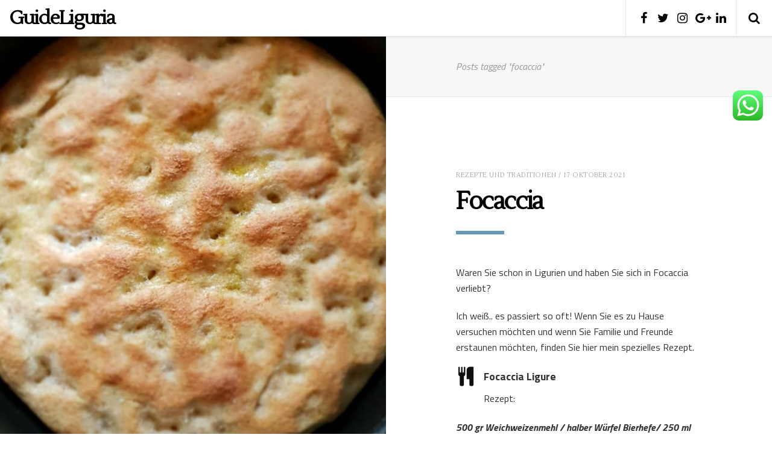

--- FILE ---
content_type: text/html; charset=UTF-8
request_url: https://www.liguria.guide/de/tag/focaccia-de/
body_size: 16215
content:
<!DOCTYPE html>
<!--[if lt IE 7]>      <html class="no-js lt-ie9 lt-ie8 lt-ie7"  xmlns="http://www.w3.org/1999/xhtml" prefix="" lang="de-DE"> <![endif]-->
<!--[if IE 7]>         <html class="no-js lt-ie9 lt-ie8"  xmlns="http://www.w3.org/1999/xhtml" prefix="" lang="de-DE"> <![endif]-->
<!--[if IE 8]>         <html class="no-js lt-ie9"  xmlns="http://www.w3.org/1999/xhtml" prefix="" lang="de-DE"> <![endif]-->
<!--[if gt IE 8]><!--> <html class="no-js"  xmlns="http://www.w3.org/1999/xhtml" prefix="" lang="de-DE"> <!--<![endif]-->
	<head>

		<meta charset="UTF-8" />
		<meta name="viewport" content="width=device-width, initial-scale=1">
		<meta name="apple-mobile-web-app-capable" content="yes">
		<meta http-equiv="X-UA-Compatible" content="IE=edge" />
		
		<link rel="profile" href="https://gmpg.org/xfn/11" />
		<link rel="pingback" href="" />

		
<!-- BEGIN Metadata added by the Add-Meta-Tags WordPress plugin -->
<meta name="description" content="Content tagged with focaccia." />
<meta name="keywords" content="focaccia" />
<!-- END Metadata added by the Add-Meta-Tags WordPress plugin -->

<title>focaccia &#8211; GuideLiguria</title>
<meta name='robots' content='max-image-preview:large' />
	<style>img:is([sizes="auto" i], [sizes^="auto," i]) { contain-intrinsic-size: 3000px 1500px }</style>
	<link rel="alternate" hreflang="de-de" href="https://www.liguria.guide/de/tag/focaccia-de/" />
<link rel='dns-prefetch' href='//platform-api.sharethis.com' />
<link rel='dns-prefetch' href='//fonts.googleapis.com' />
<link rel="alternate" type="application/rss+xml" title="GuideLiguria &raquo; Feed" href="https://www.liguria.guide/de/feed/" />
<link rel="alternate" type="application/rss+xml" title="GuideLiguria &raquo; Kommentar-Feed" href="https://www.liguria.guide/de/comments/feed/" />
<link rel="alternate" type="application/rss+xml" title="GuideLiguria &raquo; focaccia Schlagwort-Feed" href="https://www.liguria.guide/de/tag/focaccia-de/feed/" />
<script type="text/javascript">
/* <![CDATA[ */
window._wpemojiSettings = {"baseUrl":"https:\/\/s.w.org\/images\/core\/emoji\/16.0.1\/72x72\/","ext":".png","svgUrl":"https:\/\/s.w.org\/images\/core\/emoji\/16.0.1\/svg\/","svgExt":".svg","source":{"concatemoji":"https:\/\/www.liguria.guide\/wp-includes\/js\/wp-emoji-release.min.js?ver=6.8.3"}};
/*! This file is auto-generated */
!function(s,n){var o,i,e;function c(e){try{var t={supportTests:e,timestamp:(new Date).valueOf()};sessionStorage.setItem(o,JSON.stringify(t))}catch(e){}}function p(e,t,n){e.clearRect(0,0,e.canvas.width,e.canvas.height),e.fillText(t,0,0);var t=new Uint32Array(e.getImageData(0,0,e.canvas.width,e.canvas.height).data),a=(e.clearRect(0,0,e.canvas.width,e.canvas.height),e.fillText(n,0,0),new Uint32Array(e.getImageData(0,0,e.canvas.width,e.canvas.height).data));return t.every(function(e,t){return e===a[t]})}function u(e,t){e.clearRect(0,0,e.canvas.width,e.canvas.height),e.fillText(t,0,0);for(var n=e.getImageData(16,16,1,1),a=0;a<n.data.length;a++)if(0!==n.data[a])return!1;return!0}function f(e,t,n,a){switch(t){case"flag":return n(e,"\ud83c\udff3\ufe0f\u200d\u26a7\ufe0f","\ud83c\udff3\ufe0f\u200b\u26a7\ufe0f")?!1:!n(e,"\ud83c\udde8\ud83c\uddf6","\ud83c\udde8\u200b\ud83c\uddf6")&&!n(e,"\ud83c\udff4\udb40\udc67\udb40\udc62\udb40\udc65\udb40\udc6e\udb40\udc67\udb40\udc7f","\ud83c\udff4\u200b\udb40\udc67\u200b\udb40\udc62\u200b\udb40\udc65\u200b\udb40\udc6e\u200b\udb40\udc67\u200b\udb40\udc7f");case"emoji":return!a(e,"\ud83e\udedf")}return!1}function g(e,t,n,a){var r="undefined"!=typeof WorkerGlobalScope&&self instanceof WorkerGlobalScope?new OffscreenCanvas(300,150):s.createElement("canvas"),o=r.getContext("2d",{willReadFrequently:!0}),i=(o.textBaseline="top",o.font="600 32px Arial",{});return e.forEach(function(e){i[e]=t(o,e,n,a)}),i}function t(e){var t=s.createElement("script");t.src=e,t.defer=!0,s.head.appendChild(t)}"undefined"!=typeof Promise&&(o="wpEmojiSettingsSupports",i=["flag","emoji"],n.supports={everything:!0,everythingExceptFlag:!0},e=new Promise(function(e){s.addEventListener("DOMContentLoaded",e,{once:!0})}),new Promise(function(t){var n=function(){try{var e=JSON.parse(sessionStorage.getItem(o));if("object"==typeof e&&"number"==typeof e.timestamp&&(new Date).valueOf()<e.timestamp+604800&&"object"==typeof e.supportTests)return e.supportTests}catch(e){}return null}();if(!n){if("undefined"!=typeof Worker&&"undefined"!=typeof OffscreenCanvas&&"undefined"!=typeof URL&&URL.createObjectURL&&"undefined"!=typeof Blob)try{var e="postMessage("+g.toString()+"("+[JSON.stringify(i),f.toString(),p.toString(),u.toString()].join(",")+"));",a=new Blob([e],{type:"text/javascript"}),r=new Worker(URL.createObjectURL(a),{name:"wpTestEmojiSupports"});return void(r.onmessage=function(e){c(n=e.data),r.terminate(),t(n)})}catch(e){}c(n=g(i,f,p,u))}t(n)}).then(function(e){for(var t in e)n.supports[t]=e[t],n.supports.everything=n.supports.everything&&n.supports[t],"flag"!==t&&(n.supports.everythingExceptFlag=n.supports.everythingExceptFlag&&n.supports[t]);n.supports.everythingExceptFlag=n.supports.everythingExceptFlag&&!n.supports.flag,n.DOMReady=!1,n.readyCallback=function(){n.DOMReady=!0}}).then(function(){return e}).then(function(){var e;n.supports.everything||(n.readyCallback(),(e=n.source||{}).concatemoji?t(e.concatemoji):e.wpemoji&&e.twemoji&&(t(e.twemoji),t(e.wpemoji)))}))}((window,document),window._wpemojiSettings);
/* ]]> */
</script>
<link rel='stylesheet' id='ht_ctc_main_css-css' href='https://www.liguria.guide/wp-content/plugins/click-to-chat-for-whatsapp/new/inc/assets/css/main.css?ver=4.29' type='text/css' media='all' />
<style id='wp-emoji-styles-inline-css' type='text/css'>

	img.wp-smiley, img.emoji {
		display: inline !important;
		border: none !important;
		box-shadow: none !important;
		height: 1em !important;
		width: 1em !important;
		margin: 0 0.07em !important;
		vertical-align: -0.1em !important;
		background: none !important;
		padding: 0 !important;
	}
</style>
<link rel='stylesheet' id='wp-block-library-css' href='https://www.liguria.guide/wp-includes/css/dist/block-library/style.min.css?ver=6.8.3' type='text/css' media='all' />
<style id='classic-theme-styles-inline-css' type='text/css'>
/*! This file is auto-generated */
.wp-block-button__link{color:#fff;background-color:#32373c;border-radius:9999px;box-shadow:none;text-decoration:none;padding:calc(.667em + 2px) calc(1.333em + 2px);font-size:1.125em}.wp-block-file__button{background:#32373c;color:#fff;text-decoration:none}
</style>
<style id='global-styles-inline-css' type='text/css'>
:root{--wp--preset--aspect-ratio--square: 1;--wp--preset--aspect-ratio--4-3: 4/3;--wp--preset--aspect-ratio--3-4: 3/4;--wp--preset--aspect-ratio--3-2: 3/2;--wp--preset--aspect-ratio--2-3: 2/3;--wp--preset--aspect-ratio--16-9: 16/9;--wp--preset--aspect-ratio--9-16: 9/16;--wp--preset--color--black: #000000;--wp--preset--color--cyan-bluish-gray: #abb8c3;--wp--preset--color--white: #ffffff;--wp--preset--color--pale-pink: #f78da7;--wp--preset--color--vivid-red: #cf2e2e;--wp--preset--color--luminous-vivid-orange: #ff6900;--wp--preset--color--luminous-vivid-amber: #fcb900;--wp--preset--color--light-green-cyan: #7bdcb5;--wp--preset--color--vivid-green-cyan: #00d084;--wp--preset--color--pale-cyan-blue: #8ed1fc;--wp--preset--color--vivid-cyan-blue: #0693e3;--wp--preset--color--vivid-purple: #9b51e0;--wp--preset--gradient--vivid-cyan-blue-to-vivid-purple: linear-gradient(135deg,rgba(6,147,227,1) 0%,rgb(155,81,224) 100%);--wp--preset--gradient--light-green-cyan-to-vivid-green-cyan: linear-gradient(135deg,rgb(122,220,180) 0%,rgb(0,208,130) 100%);--wp--preset--gradient--luminous-vivid-amber-to-luminous-vivid-orange: linear-gradient(135deg,rgba(252,185,0,1) 0%,rgba(255,105,0,1) 100%);--wp--preset--gradient--luminous-vivid-orange-to-vivid-red: linear-gradient(135deg,rgba(255,105,0,1) 0%,rgb(207,46,46) 100%);--wp--preset--gradient--very-light-gray-to-cyan-bluish-gray: linear-gradient(135deg,rgb(238,238,238) 0%,rgb(169,184,195) 100%);--wp--preset--gradient--cool-to-warm-spectrum: linear-gradient(135deg,rgb(74,234,220) 0%,rgb(151,120,209) 20%,rgb(207,42,186) 40%,rgb(238,44,130) 60%,rgb(251,105,98) 80%,rgb(254,248,76) 100%);--wp--preset--gradient--blush-light-purple: linear-gradient(135deg,rgb(255,206,236) 0%,rgb(152,150,240) 100%);--wp--preset--gradient--blush-bordeaux: linear-gradient(135deg,rgb(254,205,165) 0%,rgb(254,45,45) 50%,rgb(107,0,62) 100%);--wp--preset--gradient--luminous-dusk: linear-gradient(135deg,rgb(255,203,112) 0%,rgb(199,81,192) 50%,rgb(65,88,208) 100%);--wp--preset--gradient--pale-ocean: linear-gradient(135deg,rgb(255,245,203) 0%,rgb(182,227,212) 50%,rgb(51,167,181) 100%);--wp--preset--gradient--electric-grass: linear-gradient(135deg,rgb(202,248,128) 0%,rgb(113,206,126) 100%);--wp--preset--gradient--midnight: linear-gradient(135deg,rgb(2,3,129) 0%,rgb(40,116,252) 100%);--wp--preset--font-size--small: 13px;--wp--preset--font-size--medium: 20px;--wp--preset--font-size--large: 36px;--wp--preset--font-size--x-large: 42px;--wp--preset--spacing--20: 0.44rem;--wp--preset--spacing--30: 0.67rem;--wp--preset--spacing--40: 1rem;--wp--preset--spacing--50: 1.5rem;--wp--preset--spacing--60: 2.25rem;--wp--preset--spacing--70: 3.38rem;--wp--preset--spacing--80: 5.06rem;--wp--preset--shadow--natural: 6px 6px 9px rgba(0, 0, 0, 0.2);--wp--preset--shadow--deep: 12px 12px 50px rgba(0, 0, 0, 0.4);--wp--preset--shadow--sharp: 6px 6px 0px rgba(0, 0, 0, 0.2);--wp--preset--shadow--outlined: 6px 6px 0px -3px rgba(255, 255, 255, 1), 6px 6px rgba(0, 0, 0, 1);--wp--preset--shadow--crisp: 6px 6px 0px rgba(0, 0, 0, 1);}:where(.is-layout-flex){gap: 0.5em;}:where(.is-layout-grid){gap: 0.5em;}body .is-layout-flex{display: flex;}.is-layout-flex{flex-wrap: wrap;align-items: center;}.is-layout-flex > :is(*, div){margin: 0;}body .is-layout-grid{display: grid;}.is-layout-grid > :is(*, div){margin: 0;}:where(.wp-block-columns.is-layout-flex){gap: 2em;}:where(.wp-block-columns.is-layout-grid){gap: 2em;}:where(.wp-block-post-template.is-layout-flex){gap: 1.25em;}:where(.wp-block-post-template.is-layout-grid){gap: 1.25em;}.has-black-color{color: var(--wp--preset--color--black) !important;}.has-cyan-bluish-gray-color{color: var(--wp--preset--color--cyan-bluish-gray) !important;}.has-white-color{color: var(--wp--preset--color--white) !important;}.has-pale-pink-color{color: var(--wp--preset--color--pale-pink) !important;}.has-vivid-red-color{color: var(--wp--preset--color--vivid-red) !important;}.has-luminous-vivid-orange-color{color: var(--wp--preset--color--luminous-vivid-orange) !important;}.has-luminous-vivid-amber-color{color: var(--wp--preset--color--luminous-vivid-amber) !important;}.has-light-green-cyan-color{color: var(--wp--preset--color--light-green-cyan) !important;}.has-vivid-green-cyan-color{color: var(--wp--preset--color--vivid-green-cyan) !important;}.has-pale-cyan-blue-color{color: var(--wp--preset--color--pale-cyan-blue) !important;}.has-vivid-cyan-blue-color{color: var(--wp--preset--color--vivid-cyan-blue) !important;}.has-vivid-purple-color{color: var(--wp--preset--color--vivid-purple) !important;}.has-black-background-color{background-color: var(--wp--preset--color--black) !important;}.has-cyan-bluish-gray-background-color{background-color: var(--wp--preset--color--cyan-bluish-gray) !important;}.has-white-background-color{background-color: var(--wp--preset--color--white) !important;}.has-pale-pink-background-color{background-color: var(--wp--preset--color--pale-pink) !important;}.has-vivid-red-background-color{background-color: var(--wp--preset--color--vivid-red) !important;}.has-luminous-vivid-orange-background-color{background-color: var(--wp--preset--color--luminous-vivid-orange) !important;}.has-luminous-vivid-amber-background-color{background-color: var(--wp--preset--color--luminous-vivid-amber) !important;}.has-light-green-cyan-background-color{background-color: var(--wp--preset--color--light-green-cyan) !important;}.has-vivid-green-cyan-background-color{background-color: var(--wp--preset--color--vivid-green-cyan) !important;}.has-pale-cyan-blue-background-color{background-color: var(--wp--preset--color--pale-cyan-blue) !important;}.has-vivid-cyan-blue-background-color{background-color: var(--wp--preset--color--vivid-cyan-blue) !important;}.has-vivid-purple-background-color{background-color: var(--wp--preset--color--vivid-purple) !important;}.has-black-border-color{border-color: var(--wp--preset--color--black) !important;}.has-cyan-bluish-gray-border-color{border-color: var(--wp--preset--color--cyan-bluish-gray) !important;}.has-white-border-color{border-color: var(--wp--preset--color--white) !important;}.has-pale-pink-border-color{border-color: var(--wp--preset--color--pale-pink) !important;}.has-vivid-red-border-color{border-color: var(--wp--preset--color--vivid-red) !important;}.has-luminous-vivid-orange-border-color{border-color: var(--wp--preset--color--luminous-vivid-orange) !important;}.has-luminous-vivid-amber-border-color{border-color: var(--wp--preset--color--luminous-vivid-amber) !important;}.has-light-green-cyan-border-color{border-color: var(--wp--preset--color--light-green-cyan) !important;}.has-vivid-green-cyan-border-color{border-color: var(--wp--preset--color--vivid-green-cyan) !important;}.has-pale-cyan-blue-border-color{border-color: var(--wp--preset--color--pale-cyan-blue) !important;}.has-vivid-cyan-blue-border-color{border-color: var(--wp--preset--color--vivid-cyan-blue) !important;}.has-vivid-purple-border-color{border-color: var(--wp--preset--color--vivid-purple) !important;}.has-vivid-cyan-blue-to-vivid-purple-gradient-background{background: var(--wp--preset--gradient--vivid-cyan-blue-to-vivid-purple) !important;}.has-light-green-cyan-to-vivid-green-cyan-gradient-background{background: var(--wp--preset--gradient--light-green-cyan-to-vivid-green-cyan) !important;}.has-luminous-vivid-amber-to-luminous-vivid-orange-gradient-background{background: var(--wp--preset--gradient--luminous-vivid-amber-to-luminous-vivid-orange) !important;}.has-luminous-vivid-orange-to-vivid-red-gradient-background{background: var(--wp--preset--gradient--luminous-vivid-orange-to-vivid-red) !important;}.has-very-light-gray-to-cyan-bluish-gray-gradient-background{background: var(--wp--preset--gradient--very-light-gray-to-cyan-bluish-gray) !important;}.has-cool-to-warm-spectrum-gradient-background{background: var(--wp--preset--gradient--cool-to-warm-spectrum) !important;}.has-blush-light-purple-gradient-background{background: var(--wp--preset--gradient--blush-light-purple) !important;}.has-blush-bordeaux-gradient-background{background: var(--wp--preset--gradient--blush-bordeaux) !important;}.has-luminous-dusk-gradient-background{background: var(--wp--preset--gradient--luminous-dusk) !important;}.has-pale-ocean-gradient-background{background: var(--wp--preset--gradient--pale-ocean) !important;}.has-electric-grass-gradient-background{background: var(--wp--preset--gradient--electric-grass) !important;}.has-midnight-gradient-background{background: var(--wp--preset--gradient--midnight) !important;}.has-small-font-size{font-size: var(--wp--preset--font-size--small) !important;}.has-medium-font-size{font-size: var(--wp--preset--font-size--medium) !important;}.has-large-font-size{font-size: var(--wp--preset--font-size--large) !important;}.has-x-large-font-size{font-size: var(--wp--preset--font-size--x-large) !important;}
:where(.wp-block-post-template.is-layout-flex){gap: 1.25em;}:where(.wp-block-post-template.is-layout-grid){gap: 1.25em;}
:where(.wp-block-columns.is-layout-flex){gap: 2em;}:where(.wp-block-columns.is-layout-grid){gap: 2em;}
:root :where(.wp-block-pullquote){font-size: 1.5em;line-height: 1.6;}
</style>
<link rel='stylesheet' id='axss-styles-css' href='https://www.liguria.guide/wp-content/plugins/ax-social-stream/public/css/styles.min.css?ver=3.9.16' type='text/css' media='all' />
<link rel='stylesheet' id='contact-form-7-css' href='https://www.liguria.guide/wp-content/plugins/contact-form-7/includes/css/styles.css?ver=6.1.2' type='text/css' media='all' />
<link rel='stylesheet' id='rbuilder-styling-css' href='https://www.liguria.guide/wp-content/plugins/resume-builder/dist/main.css?ver=3.2' type='text/css' media='all' />
<link rel='stylesheet' id='mediaelement-css' href='https://www.liguria.guide/wp-includes/js/mediaelement/mediaelementplayer-legacy.min.css?ver=4.2.17' type='text/css' media='all' />
<link rel='stylesheet' id='wp-mediaelement-css' href='https://www.liguria.guide/wp-includes/js/mediaelement/wp-mediaelement.min.css?ver=6.8.3' type='text/css' media='all' />
<link rel='stylesheet' id='wpml-legacy-dropdown-click-0-css' href='https://www.liguria.guide/wp-content/plugins/sitepress-multilingual-cms/templates/language-switchers/legacy-dropdown-click/style.min.css?ver=1' type='text/css' media='all' />
<style id='wpml-legacy-dropdown-click-0-inline-css' type='text/css'>
.wpml-ls-statics-shortcode_actions, .wpml-ls-statics-shortcode_actions .wpml-ls-sub-menu, .wpml-ls-statics-shortcode_actions a {border-color:#cdcdcd;}.wpml-ls-statics-shortcode_actions a, .wpml-ls-statics-shortcode_actions .wpml-ls-sub-menu a, .wpml-ls-statics-shortcode_actions .wpml-ls-sub-menu a:link, .wpml-ls-statics-shortcode_actions li:not(.wpml-ls-current-language) .wpml-ls-link, .wpml-ls-statics-shortcode_actions li:not(.wpml-ls-current-language) .wpml-ls-link:link {color:#444444;background-color:#ffffff;}.wpml-ls-statics-shortcode_actions .wpml-ls-sub-menu a:hover,.wpml-ls-statics-shortcode_actions .wpml-ls-sub-menu a:focus, .wpml-ls-statics-shortcode_actions .wpml-ls-sub-menu a:link:hover, .wpml-ls-statics-shortcode_actions .wpml-ls-sub-menu a:link:focus {color:#000000;background-color:#eeeeee;}.wpml-ls-statics-shortcode_actions .wpml-ls-current-language > a {color:#444444;background-color:#ffffff;}.wpml-ls-statics-shortcode_actions .wpml-ls-current-language:hover>a, .wpml-ls-statics-shortcode_actions .wpml-ls-current-language>a:focus {color:#000000;background-color:#eeeeee;}
</style>
<link rel='stylesheet' id='wpml-menu-item-0-css' href='https://www.liguria.guide/wp-content/plugins/sitepress-multilingual-cms/templates/language-switchers/menu-item/style.min.css?ver=1' type='text/css' media='all' />
<style id='wpml-menu-item-0-inline-css' type='text/css'>
.menu-item.menu-item-language.menu-item-language-current { margin-left: 0px !important; }
</style>
<link rel='stylesheet' id='cms-navigation-style-base-css' href='https://www.liguria.guide/wp-content/plugins/wpml-cms-nav/res/css/cms-navigation-base.css?ver=1.5.6' type='text/css' media='screen' />
<link rel='stylesheet' id='cms-navigation-style-css' href='https://www.liguria.guide/wp-content/plugins/wpml-cms-nav/res/css/cms-navigation.css?ver=1.5.6' type='text/css' media='screen' />
<link rel='stylesheet' id='google-fonts-css' href='//fonts.googleapis.com/css?family=Titillium+Web%3A100%2C100italic%2C200%2C200italic%2C300%2C300italic%2C400%2C400italic%2C500%2C500italic%2C600%2C600italic%2C700%2C700italic%2C800%2C800italic%2C900%2C900italic%7CLustria%3A100%2C100italic%2C200%2C200italic%2C300%2C300italic%2C400%2C400italic%2C500%2C500italic%2C600%2C600italic%2C700%2C700italic%2C800%2C800italic%2C900%2C900italic&#038;subset=latin&#038;ver=6.8.3' type='text/css' media='all' />
<link rel='stylesheet' id='font-awesome-css' href='https://www.liguria.guide/wp-content/themes/liguriaguide/css/font-awesome.min.css?ver=6.8.3' type='text/css' media='all' />
<link rel='stylesheet' id='pixie-css' href='https://www.liguria.guide/wp-content/themes/liguriaguide/style.css?ver=2.0.4' type='text/css' media='all' />
<style id='pixie-inline-css' type='text/css'>
body,
.typography-page-heading,
.singlestroke_widget_about_me .ss-heading,
.woocommerce .order_details strong {
	font-family: "Titillium Web";
}

h1, h2, h3, h4, h5, h6,
.typography-title,
.typography-big-heading,
.typography-heading,
.typography-meta,
#reply-title,
.portfolio-grid .portfolio-title,
.woocommerce .price, .woocommerce .price {
	font-family: "Lustria";
}

input[type="reset"],
input[type="submit"],
button,
.button,
.rb-btn,
.widget_recent_entries .post-date,
.widget_pixie_recent_posts .widget-post-date,
.widget_pixie_random_posts .widget-post-date,
.widget_rss .rss-date,
.rb-about-text .rb-title,
.rb-section-title,
.rb-experience .rb-right,
.rb-experience .rb-title,
.rb-widget-contactinfo .widget-title,
.rb-widget-experience .rb-experience-title,
.header-cart-contents .header-cart-count,
.woocommerce #respond input#submit, .woocommerce a.button, .woocommerce button.button, .woocommerce input.button,
.woocommerce .woocommerce-breadcrumb,
.woocommerce-review-link,
.woocommerce .product_meta,
.woocommerce .order_details li {
	font-family: "Lustria";
}

a, a:hover, a:focus,
input[type="reset"],
input[type="submit"],
button,
.button,
.rb-btn.rb-btn-white,
.rb-section-title,
.rb-widget-contactinfo .widget-title,
.rb-widget-experience .widget-title,
.woocommerce .woocommerce-breadcrumb a:hover, .woocommerce .woocommerce-breadcrumb a:focus,
.woocommerce #respond input#submit, .woocommerce a.button, .woocommerce button.button, .woocommerce input.button,
.woocommerce #respond input#submit.alt, .woocommerce a.button.alt, .woocommerce button.button.alt, .woocommerce input.button.alt,
.woocommerce .star-rating {
	color: #6698BA;
}

.entry-header:after,
.page-title:after,
input[type="reset"]:hover, input[type="reset"]:focus,
input[type="submit"]:hover, input[type="submit"]:focus,
button:focus, button:hover,
.button:focus, .button:hover,
.rb-btn.rb-btn-white:focus, .rb-btn.rb-btn-white:hover,
.portfolio-grid .portfolio:hover .portfolio-overlay,
.rb-widget-experience .rb-experience-rating > div,
.woocommerce #respond input#submit:hover, .woocommerce a.button:hover, .woocommerce button.button:hover, .woocommerce input.button:hover,
.woocommerce #respond input#submit:focus, .woocommerce a.button:focus, .woocommerce button.button:focus, .woocommerce input.button:focus,
.woocommerce #respond input#submit.alt:hover, .woocommerce a.button.alt:hover, .woocommerce button.button.alt:hover, .woocommerce input.button.alt:hover,
.woocommerce #respond input#submit.alt:focus, .woocommerce a.button.alt:focus, .woocommerce button.button.alt:focus, .woocommerce input.button.alt:focus,
.header-cart-contents .header-cart-count,
.woocommerce .widget_price_filter .ui-slider .ui-slider-range,
.woocommerce .widget_price_filter .ui-slider .ui-slider-handle {
	background-color: #6698BA;
}

input[type="reset"],
input[type="submit"],
button,
.button,
.rb-btn.rb-btn-white,
.woocommerce #respond input#submit, .woocommerce a.button, .woocommerce button.button, .woocommerce input.button,
.woocommerce #respond input#submit.alt, .woocommerce a.button.alt, .woocommerce button.button.alt, .woocommerce input.button.alt,
.woocommerce .woocommerce-message {
	border-color: #6698BA;
}

.header-section {
	background-color: #ffffff;
}
.header-section a {
	color: #000000;
}
.header-section a:hover, .header-section a:focus {
	color: #666666;
}
.header-collapse {
	border-color: #e9e9e9;
	background-color: #ffffff;
}
.header-collapse > * {
	border-color: #e9e9e9;
}
.header-collapse-toggle,
.header-search-toggle,
.header-cart-button {
	border-color: #e9e9e9;
}
.header-search .search-form .icon {
	color: #e9e9e9;
}
.header-search .search-form input:focus {
	border-bottom-color: #e9e9e9;
}
@media ( min-width: 992px ) {
	.header-navigation li ul {
		background-color: #ffffff;
		border-color: #e9e9e9;
	}
	.header-search {
		border-color: #e9e9e9;
	}
}

.side-background {
	background-color: #e9e9e9;
	width: 50%;
}
.side-background-left #main:before {
	right: 50%;
}
.side-background-right #main:before {
	left: 50%;
}
.side-background-image {
	background-color: #000000;
}
.side-background-image img {
	opacity: 1;
}
.side-background-overlay ~ .side-background-image img {
	opacity: 0.5;
}
@media ( min-width: 992px ) {
	.side-background-left {
		padding-left: 50%;
	}
	.side-background-right {
		padding-right: 50%;
	}
	.side-background-left .side-background {
		left: 0;
	}
	.side-background-right .side-background {
		right: 0;
	}
}

.entry.sticky .sticky-badge {
	border-top-color: #6698BA;
	border-right-color: #6698BA;
}
.header-collapse-toggle{
 display:none; 
}
.menu-item.menu-item-language.menu-item-language-current {
    margin-left: 0px !important;
}

.side-background.wait-loaded {
    opacity: 1 !important;
}
</style>
<link rel='stylesheet' id='shiftnav-css' href='https://www.liguria.guide/wp-content/plugins/shiftnav-responsive-mobile-menu/assets/css/shiftnav.min.css?ver=1.8.2' type='text/css' media='all' />
<link rel='stylesheet' id='shiftnav-font-awesome-css' href='https://www.liguria.guide/wp-content/plugins/shiftnav-responsive-mobile-menu/assets/css/fontawesome/css/font-awesome.min.css?ver=1.8.2' type='text/css' media='all' />
<link rel='stylesheet' id='shiftnav-light-css' href='https://www.liguria.guide/wp-content/plugins/shiftnav-responsive-mobile-menu/assets/css/skins/light.css?ver=1.8.2' type='text/css' media='all' />
<script type="text/javascript" src="https://www.liguria.guide/wp-includes/js/jquery/jquery.min.js?ver=3.7.1" id="jquery-core-js"></script>
<script type="text/javascript" src="https://www.liguria.guide/wp-includes/js/jquery/jquery-migrate.min.js?ver=3.4.1" id="jquery-migrate-js"></script>
<script type="text/javascript" src="https://www.liguria.guide/wp-content/plugins/wp-letsencrypt-ssl/admin/js/jsredirect.js?ver=7.8.5.0" id="wpen-jsredirect-js"></script>
<script type="text/javascript" src="https://www.liguria.guide/wp-content/plugins/sitepress-multilingual-cms/templates/language-switchers/legacy-dropdown-click/script.min.js?ver=1" id="wpml-legacy-dropdown-click-0-js"></script>
<script type="text/javascript" src="https://www.liguria.guide/wp-content/themes/liguriaguide/js/smoothscroll.min.js?ver=1.2.1" id="smoothscroll-js"></script>
<script type="text/javascript" src="//platform-api.sharethis.com/js/sharethis.js#source=googleanalytics-wordpress#product=ga&amp;property=6040a53e6f7ab900129ce6c7" id="googleanalytics-platform-sharethis-js"></script>
<link rel="https://api.w.org/" href="https://www.liguria.guide/de/wp-json/" /><link rel="alternate" title="JSON" type="application/json" href="https://www.liguria.guide/de/wp-json/wp/v2/tags/740" /><link rel="EditURI" type="application/rsd+xml" title="RSD" href="https://www.liguria.guide/xmlrpc.php?rsd" />
<meta name="generator" content="WordPress 6.8.3" />
<meta name="generator" content="WPML ver:4.8.2 stt:1,65,3,27;" />

		<!-- ShiftNav CSS
	================================================================ -->
		<style type="text/css" id="shiftnav-dynamic-css">
				@media only screen and (min-width:1680px){ #shiftnav-toggle-main, .shiftnav-toggle-mobile{ display:none; } .shiftnav-wrap { padding-top:0 !important; } }
	@media only screen and (max-width:1679px){ .header-navigation.typography-meta{ display:none !important; } }
	@media only screen and (max-width:1678px){ .ubermenu, body .ubermenu, .ubermenu.ubermenu-responsive-default, .ubermenu-responsive-toggle, #megaMenu{ display:none !important; } }

/** ShiftNav Custom Menu Styles (Customizer) **/
/* togglebar */
#shiftnav-toggle-main { background:#ffffff; color:#000000; }


/** ShiftNav Custom Tweaks (General Settings) **/
.menu-item.menu-item-language.menu-item-language-current{
margin-left:25px !important;
}

.menu-item.menu-item-language.menu-item-language-current a{
line-height: 25px !important;
}

.shiftnav.shiftnav-skin-light ul.shiftnav-menu ul.sub-menu{
background:#f9f9f9 !important;
}

.shiftnav-menu-title a{
font-family: "Lustria" !important;
font-weight: 700 !important;
letter-spacing: -0.06em !important;
}

.shiftnav.shiftnav-skin-light ul.shiftnav-menu li.menu-item.current-menu-item > .shiftnav-target, .shiftnav.shiftnav-skin-light ul.shiftnav-menu > li.shiftnav-sub-accordion.current-menu-ancestor > .shiftnav-target, .shiftnav.shiftnav-skin-light ul.shiftnav-menu > li.shiftnav-sub-shift.current-menu-ancestor > .shiftnav-target, .shiftnav.shiftnav-skin-light ul.shiftnav-menu li.menu-item ul.sub-menu .current-menu-item .shiftnav-target{
background: #6698BA !important;
}
/* Status: Loaded from Transient */
		</style>
		<!-- end ShiftNav CSS -->

		<style type="text/css" id="tzp-custom-css">
		.portfolio-media > div {
			margin-bottom: 2em;
		}
		.portfolio-media img {
			height: auto;
			max-width: 100%;
			vertical-align: bottom;
			width: auto;
		}
		.portfolio-media .img-caption {
			padding: 4px 0;
			text-align: center;
		}
		.tzp-portfolio-gallery,
		.tzp-portfolio-gallery li {
			list-style-type: none;
			margin-bottom: 2em;
			margin-left: 0;
		}
	</style>
<script>
(function() {
	(function (i, s, o, g, r, a, m) {
		i['GoogleAnalyticsObject'] = r;
		i[r] = i[r] || function () {
				(i[r].q = i[r].q || []).push(arguments)
			}, i[r].l = 1 * new Date();
		a = s.createElement(o),
			m = s.getElementsByTagName(o)[0];
		a.async = 1;
		a.src = g;
		m.parentNode.insertBefore(a, m)
	})(window, document, 'script', 'https://google-analytics.com/analytics.js', 'ga');

	ga('create', 'UA-52547103-41', 'auto');
			ga('send', 'pageview');
	})();
</script>
<link rel="icon" href="https://www.liguria.guide/wp-content/uploads/2015/09/cropped-logo-32x32.png" sizes="32x32" />
<link rel="icon" href="https://www.liguria.guide/wp-content/uploads/2015/09/cropped-logo-192x192.png" sizes="192x192" />
<link rel="apple-touch-icon" href="https://www.liguria.guide/wp-content/uploads/2015/09/cropped-logo-180x180.png" />
<meta name="msapplication-TileImage" content="https://www.liguria.guide/wp-content/uploads/2015/09/cropped-logo-270x270.png" />
<!-- ## NXS/OG ## --><!-- ## NXSOGTAGS ## --><!-- ## NXS/OG ## -->
<style id="kirki-inline-styles"></style>		
	</head>

	<body class="archive tag tag-focaccia-de tag-740 wp-theme-liguriaguide group-blog hfeed">

		
		<div id="site" class="site document">

			<header id="header" class="header-section">

				<h2 id="logo" class="header-logo typography-title">				<a href="https://www.liguria.guide/de/">

					<span>GuideLiguria</span>				</a>
				</h2>
								<div id="header-content" class="header-content container">

											<a href="#" class="header-search-toggle header-search-open"><span class="fa fa-search"></span><span class="screen-reader-text">Search</span></a>
						<div id="header-search" class="header-search hidden">
							<a href="#" class="header-search-toggle header-search-close"><span class="fa fa-close"></span><span class="screen-reader-text">Close</span></a>
							
							<form role="search" method="get" action="https://www.liguria.guide/de/" class="search-form">
	<input type="text" value="" name="s" placeholder="Search on this site" />
	<span class="icon fa fa-search"></span>
	<button style="display: none;" type="submit">Search</button>
</form>
						</div>
					
					
					<a href="#" class="header-collapse-toggle"><span class="fa fa-navicon"></span><span class="screen-reader-text">Navigation</span></a>
					<div id="header-collapse" class="header-collapse">

						<div class="header-navigation typography-meta">
							<div class="menu-menu-1-german0-container"><ul id="menu-menu-1-german0" class="menu"><li id="menu-item-183" class="menu-item menu-item-type-custom menu-item-object-custom menu-item-183"><a href="http://www.liguria.guide/de">Home Page</a></li>
<li id="menu-item-177" class="menu-item menu-item-type-post_type menu-item-object-page menu-item-177"><a href="https://www.liguria.guide/de/ueber-mich/">Ueber mich</a></li>
<li id="menu-item-176" class="menu-item menu-item-type-post_type menu-item-object-page menu-item-home menu-item-176"><a href="https://www.liguria.guide/de/">Tagesausflüge und  Programme</a></li>
<li id="menu-item-178" class="menu-item menu-item-type-post_type menu-item-object-page menu-item-178"><a href="https://www.liguria.guide/de/impressum/">Impressum</a></li>
<li id="menu-item-179" class="menu-item menu-item-type-post_type menu-item-object-page current_page_parent menu-item-179"><a href="https://www.liguria.guide/de/nachrichten/">Nachrichten</a></li>
<li id="menu-item-1012" class="menu-item menu-item-type-post_type menu-item-object-page menu-item-1012"><a href="https://www.liguria.guide/de/social-wall/">Social Wall</a></li>
<li id="menu-item-wpml-ls-3-de" class="menu-item-language menu-item-language-current menu-item wpml-ls-slot-3 wpml-ls-item wpml-ls-item-de wpml-ls-current-language wpml-ls-menu-item wpml-ls-first-item wpml-ls-last-item menu-item-type-wpml_ls_menu_item menu-item-object-wpml_ls_menu_item menu-item-wpml-ls-3-de"><a href="https://www.liguria.guide/de/tag/focaccia-de/" role="menuitem"><img
            class="wpml-ls-flag"
            src="https://www.liguria.guide/wp-content/plugins/sitepress-multilingual-cms/res/flags/de.svg"
            alt=""
            width=18
            height=12
    /><span class="wpml-ls-native" lang="de">Deutsch</span></a></li>
</ul></div>						</div>

														<div class="header-social-media-links social-media-links">
																		<a href="https://www.facebook.com/liguria.guide/">
										<span class="fa fa-facebook"></span>
										<span class="hidden">Facebook</span>
									</a>
																	<a href="https://twitter.com/margheritagenov">
										<span class="fa fa-twitter"></span>
										<span class="hidden">Twitter</span>
									</a>
																	<a href="https://instagram.com/margherita_g">
										<span class="fa fa-instagram"></span>
										<span class="hidden">Instagram</span>
									</a>
																	<a href="https://plus.google.com/114063543292945731328/posts">
										<span class="fa fa-google-plus"></span>
										<span class="hidden">Google Plus</span>
									</a>
																	<a href="https://www.linkedin.com/profile/view?id=ADEAAAn0p10B-eqmFRfiEB9Ab5RUczhZgmVl9Xk&#038;authType=NAME_SEARCH&#038;authToken=DS8F&#038;locale=en_US&#038;srchid=1135007161443112669679&#038;srchindex=1&#038;srchtotal=6&#038;trk=vsrp_people_res_name&#038;trkInfo=VSRPsearchId%3A1135007161443112669679%2CVSRPtargetId%3A167028573%2CVSRPcmpt%3Aprimary%2CVSRPnm%3Atrue%2CauthType%3ANAME_SEARCH">
										<span class="fa fa-linkedin"></span>
										<span class="hidden">LinkedIn</span>
									</a>
																</div>
													
					</div>

					<div class="header-collapse-overlay"></div>

				</div>					

			</header>

			<div id="content" class="content-section side-background-left">
<div id="main" class="posts-index loop">

			<header class="page-heading">
			<div class="center-wrapper">
				<h1 class="typography-page-heading">Posts tagged &quot;focaccia&quot;</h1>			</div>
		</header>
			

	<article id="post-1182" class="entry post-1182 post type-post status-publish format-standard has-post-thumbnail hentry category-rezepte-und-traditionen tag-5-terre-de tag-5-terre-fuer-feinschmecker tag-ausflug tag-extra-natives-olivenoel tag-feinschmecker tag-focaccia-de tag-focaccia-brot tag-focaccia-ligure-de tag-focaccia-kurse tag-kochkurs tag-landausfluege tag-leidenschaft-fuer-das-kochen tag-ligurische-kueche tag-localnative-tour-guide tag-lokale-einheimische-reiseleiter tag-lokaler-fuehrer tag-national-park tag-reiseleiter tag-rezepte-von-ligurien tag-slow-food-de tag-tour-guide tag-touren tag-tradition-de tag-urlaub tag-wie-man-focaccia-macht">

	
	<div class="center-wrapper">

		<header class="entry-header">

			<div class="entry-meta typography-meta">

				<a href="https://www.liguria.guide/de/category/rezepte-und-traditionen/" rel="category tag">Rezepte und Traditionen</a> / 17 Oktober 2021				
				
			</div>

							<h2 class="entry-title typography-title">
					<a href="https://www.liguria.guide/de/2021/10/17/focaccia/" rel="bookmark">Focaccia</a>				</h2>
			
		</header>

		<div class="entry-featured-side-background">

			<div class="side-background-anchor" data-target="#side-background-featured-1182"></div>

			<div id="side-background-featured-1182" class="side-background wait-loaded">

				
				<div class="side-background-image">
					<img width="1080" height="1081" src="https://www.liguria.guide/wp-content/uploads/2021/10/Screenshot_20211016-211108_Instagram.jpg" class="attachment-full size-full" alt="" decoding="async" fetchpriority="high" srcset="https://www.liguria.guide/wp-content/uploads/2021/10/Screenshot_20211016-211108_Instagram.jpg 1080w, https://www.liguria.guide/wp-content/uploads/2021/10/Screenshot_20211016-211108_Instagram-150x150.jpg 150w, https://www.liguria.guide/wp-content/uploads/2021/10/Screenshot_20211016-211108_Instagram-300x300.jpg 300w, https://www.liguria.guide/wp-content/uploads/2021/10/Screenshot_20211016-211108_Instagram-768x769.jpg 768w, https://www.liguria.guide/wp-content/uploads/2021/10/Screenshot_20211016-211108_Instagram-1024x1024.jpg 1024w, https://www.liguria.guide/wp-content/uploads/2021/10/Screenshot_20211016-211108_Instagram-600x601.jpg 600w, https://www.liguria.guide/wp-content/uploads/2021/10/Screenshot_20211016-211108_Instagram-280x280.jpg 280w" sizes="(max-width: 1080px) 100vw, 1080px" />				</div>
				
			</div>

		</div>

		
			<div class="entry-thumbnail">
									<a href="https://www.liguria.guide/de/2021/10/17/focaccia/" rel="bookmark"><img width="600" height="601" src="https://www.liguria.guide/wp-content/uploads/2021/10/Screenshot_20211016-211108_Instagram-600x601.jpg" class="attachment-content-width size-content-width wp-post-image" alt="" decoding="async" srcset="https://www.liguria.guide/wp-content/uploads/2021/10/Screenshot_20211016-211108_Instagram-600x601.jpg 600w, https://www.liguria.guide/wp-content/uploads/2021/10/Screenshot_20211016-211108_Instagram-150x150.jpg 150w, https://www.liguria.guide/wp-content/uploads/2021/10/Screenshot_20211016-211108_Instagram-300x300.jpg 300w, https://www.liguria.guide/wp-content/uploads/2021/10/Screenshot_20211016-211108_Instagram-768x769.jpg 768w, https://www.liguria.guide/wp-content/uploads/2021/10/Screenshot_20211016-211108_Instagram-1024x1024.jpg 1024w, https://www.liguria.guide/wp-content/uploads/2021/10/Screenshot_20211016-211108_Instagram-280x280.jpg 280w, https://www.liguria.guide/wp-content/uploads/2021/10/Screenshot_20211016-211108_Instagram.jpg 1080w" sizes="(max-width: 600px) 100vw, 600px" /></a>
							</div>

		
		<div class="entry-content typography-content">

			<p>Waren Sie schon in Ligurien und haben Sie sich in Focaccia verliebt?</p>
<p>Ich weiß.. es passiert so oft! Wenn Sie es zu Hause versuchen möchten und wenn Sie Familie und Freunde erstaunen möchten, finden Sie hier mein spezielles Rezept.</p>
<div class="su-service"><div class="su-service-title" style="padding-left:46px;min-height:32px;line-height:32px"><i class="sui sui-cutlery" style="font-size:32px;color:#101010"></i> Focaccia Ligure</div><div class="su-service-content su-u-clearfix su-u-trim" style="padding-left:46px">Rezept:</div></div>
<p><em><strong>500 gr Weichweizenmehl / halber Würfel Bierhefe/ 250 ml Wasser / natives Olivenöl extra / 15 gr Speisesalz</strong></em></p>
<p>Das Mehl mit der Bierhefe, zuvor im lauwarmen Wasser und im Speisesalz gelöst, verkneten. Die Mischung, die leicht klebrig sein wird, in ein Backblech geben, das mit 3 Esslöffeln nativem Olivenöl extra gefettet ist, und lassen Sie es an einem warmen Ort für ca. 40 minuten aufgehen. Verteilen Sie den Teig mit leicht geölten Händen, ohne ihn vom Backblech zu entfernen. 1/2 Teetasse natives Olivenöl extra mit der gleichen Menge Wasser verquirlen und 2/3 dieser Mischung auf die Focaccia-Oberfläche verteilen. Lassen Sie 1 weitere Stunde aufgehen. Die Ofentemperatur auf 250°C bringen und mit den Fingerspitzen die typischen Focaccia-Löcher auf den Teig machen, dann mit der restlichen Öl- und Wasseremulsion benetzen, mit Salz bestreuen und sofort in den Ofen geben. Ca. 15-20 min. kochen, bis die Focaccia goldbraun ist.</p>
<p><em>Buon appetito!</em></p>
<p>&nbsp;</p>
<p><a href="http://www.liguria.guide/de/portfolio/rezepte-aus-ligurien/">http://www.liguria.guide/de/portfolio/rezepte-aus-ligurien/</a></p>

		</div>

		
	</div>

</article>
		
</div>


				
	<aside id="widgets" class="widgets-section" role="complementary">
		<div class="center-wrapper">

			<div class="widgets-row container">

				<div class="widgets-col">
					<div id="text-2" class="widget widget_text"><h3 class="widget-title typography-heading">Impressum</h3>			<div class="textwidget"><p>Schauen Sie mein Website fuer Idee und Möglichkeiten an.<br />
Versetzen Sie sich in die Hände eine Expertin!</p>
<p><a href"mailto:margherita@guideliguria.it">margherita@guideliguria.it</a></p>
</div>
		</div><div id="text-6" class="widget widget_text"><h3 class="widget-title typography-heading">Margherita Genovese</h3>			<div class="textwidget"><p>Ich bin eine autorisierte Fremdenführerin für die Provinz La Spezia, seit mehr als 20  Jahren arbeite ich in der Tourismusbranche und seit 2006 widme ich mich hauptberuflich dieser Arbeit. Mein Ziel ist es, die Touristen die vielfältigen Aspekte unseres Gebietes entdecken zu lassen.<br />
Teilen Sie mir Ihre Wünsche und  Interesse mit! Dann können wir zusammen ein unvergessliches Programm durch die Provinz ausarbeiten.<br />
Schicken Sie mir Ihre Anfrage, ich freue mich!</p>
</div>
		</div>				</div>

				<div class="widgets-col">
					<div id="text-8" class="widget widget_text"><h3 class="widget-title typography-heading">Instagram</h3>			<div class="textwidget"><p><a href="https://www.instagram.com/margherita_g/" target="_blank" rel="noopener">@margherita_g</a></p>
</div>
		</div>				</div>

			</div>

		</div>
	</aside>


				<footer id="footer" class="footer-section">
					<div class="center-wrapper">

														<div class="footer-social-media-links social-media-links">
																		<a href="https://www.facebook.com/liguria.guide/">
										<span class="fa fa-facebook"></span>
										<span class="hidden">Facebook</span>
									</a>
																	<a href="https://twitter.com/margheritagenov">
										<span class="fa fa-twitter"></span>
										<span class="hidden">Twitter</span>
									</a>
																	<a href="https://instagram.com/margherita_g">
										<span class="fa fa-instagram"></span>
										<span class="hidden">Instagram</span>
									</a>
																	<a href="https://plus.google.com/114063543292945731328/posts">
										<span class="fa fa-google-plus"></span>
										<span class="hidden">Google Plus</span>
									</a>
																	<a href="https://www.linkedin.com/profile/view?id=ADEAAAn0p10B-eqmFRfiEB9Ab5RUczhZgmVl9Xk&#038;authType=NAME_SEARCH&#038;authToken=DS8F&#038;locale=en_US&#038;srchid=1135007161443112669679&#038;srchindex=1&#038;srchtotal=6&#038;trk=vsrp_people_res_name&#038;trkInfo=VSRPsearchId%3A1135007161443112669679%2CVSRPtargetId%3A167028573%2CVSRPcmpt%3Aprimary%2CVSRPnm%3Atrue%2CauthType%3ANAME_SEARCH">
										<span class="fa fa-linkedin"></span>
										<span class="hidden">LinkedIn</span>
									</a>
																</div>
							
													<div class="footer-copyright">
								<p>© 2016-2019 MARGHERITA GENOVESE – C.F. GNVMGH76T63D969R – <a href="http://www.liguria.guide/cookie-policy/">Cookie Policy</a> – <a href="http://www.liguria.guide/privacy-policy/">Privacy Policy</a> – <a href="http://www.liguria.guide/note-legali">Note Legali</a> – <a href="javascript: Cookiebot.renew()">Rinnova o modifica la tua autorizzazione ai cookie</a><br />Made with ♥ by <a href="http://www.i-nat.it" target="_blank">I-NAT</a></p>
							</div>
												
					</div>
				</footer>

			</div>

		</div>

		


<script type="speculationrules">
{"prefetch":[{"source":"document","where":{"and":[{"href_matches":"\/de\/*"},{"not":{"href_matches":["\/wp-*.php","\/wp-admin\/*","\/wp-content\/uploads\/*","\/wp-content\/*","\/wp-content\/plugins\/*","\/wp-content\/themes\/liguriaguide\/*","\/de\/*\\?(.+)"]}},{"not":{"selector_matches":"a[rel~=\"nofollow\"]"}},{"not":{"selector_matches":".no-prefetch, .no-prefetch a"}}]},"eagerness":"conservative"}]}
</script>

<!--Start of Tawk.to Script (0.9.2)-->
<script id="tawk-script" type="text/javascript">
var Tawk_API = Tawk_API || {};
var Tawk_LoadStart=new Date();
(function(){
	var s1 = document.createElement( 'script' ),s0=document.getElementsByTagName( 'script' )[0];
	s1.async = true;
	s1.src = 'https://embed.tawk.to/584686003d413a0ca09eee2c/default';
	s1.charset = 'UTF-8';
	s1.setAttribute( 'crossorigin','*' );
	s0.parentNode.insertBefore( s1, s0 );
})();
</script>
<!--End of Tawk.to Script (0.9.2)-->

		<!-- Click to Chat - https://holithemes.com/plugins/click-to-chat/  v4.29 -->
									<div class="ht-ctc ht-ctc-chat ctc-analytics ctc_wp_desktop style-2  ht_ctc_entry_animation ht_ctc_an_entry_corner " id="ht-ctc-chat"  
				style="display: none;  position: fixed; top: 150px; right: 15px;"   >
								<div class="ht_ctc_style ht_ctc_chat_style">
				<div  style="display: flex; justify-content: center; align-items: center;  " class="ctc-analytics ctc_s_2">
	<p class="ctc-analytics ctc_cta ctc_cta_stick ht-ctc-cta  ht-ctc-cta-hover " style="padding: 0px 16px; line-height: 1.6; font-size: 15px; background-color: #25D366; color: #ffffff; border-radius:10px; margin:0 10px;  display: none; order: 0; ">WhatsApp Me</p>
	<svg style="pointer-events:none; display:block; height:50px; width:50px;" width="50px" height="50px" viewBox="0 0 1024 1024">
        <defs>
        <path id="htwasqicona-chat" d="M1023.941 765.153c0 5.606-.171 17.766-.508 27.159-.824 22.982-2.646 52.639-5.401 66.151-4.141 20.306-10.392 39.472-18.542 55.425-9.643 18.871-21.943 35.775-36.559 50.364-14.584 14.56-31.472 26.812-50.315 36.416-16.036 8.172-35.322 14.426-55.744 18.549-13.378 2.701-42.812 4.488-65.648 5.3-9.402.336-21.564.505-27.15.505l-504.226-.081c-5.607 0-17.765-.172-27.158-.509-22.983-.824-52.639-2.646-66.152-5.4-20.306-4.142-39.473-10.392-55.425-18.542-18.872-9.644-35.775-21.944-50.364-36.56-14.56-14.584-26.812-31.471-36.415-50.314-8.174-16.037-14.428-35.323-18.551-55.744-2.7-13.378-4.487-42.812-5.3-65.649-.334-9.401-.503-21.563-.503-27.148l.08-504.228c0-5.607.171-17.766.508-27.159.825-22.983 2.646-52.639 5.401-66.151 4.141-20.306 10.391-39.473 18.542-55.426C34.154 93.24 46.455 76.336 61.07 61.747c14.584-14.559 31.472-26.812 50.315-36.416 16.037-8.172 35.324-14.426 55.745-18.549 13.377-2.701 42.812-4.488 65.648-5.3 9.402-.335 21.565-.504 27.149-.504l504.227.081c5.608 0 17.766.171 27.159.508 22.983.825 52.638 2.646 66.152 5.401 20.305 4.141 39.472 10.391 55.425 18.542 18.871 9.643 35.774 21.944 50.363 36.559 14.559 14.584 26.812 31.471 36.415 50.315 8.174 16.037 14.428 35.323 18.551 55.744 2.7 13.378 4.486 42.812 5.3 65.649.335 9.402.504 21.564.504 27.15l-.082 504.226z"/>
        </defs>
        <linearGradient id="htwasqiconb-chat" gradientUnits="userSpaceOnUse" x1="512.001" y1=".978" x2="512.001" y2="1025.023">
            <stop offset="0" stop-color="#61fd7d"/>
            <stop offset="1" stop-color="#2bb826"/>
        </linearGradient>
        <use xlink:href="#htwasqicona-chat" overflow="visible" style="fill: url(#htwasqiconb-chat)" fill="url(#htwasqiconb-chat)"/>
        <g>
            <path style="fill: #FFFFFF;" fill="#FFF" d="M783.302 243.246c-69.329-69.387-161.529-107.619-259.763-107.658-202.402 0-367.133 164.668-367.214 367.072-.026 64.699 16.883 127.854 49.017 183.522l-52.096 190.229 194.665-51.047c53.636 29.244 114.022 44.656 175.482 44.682h.151c202.382 0 367.128-164.688 367.21-367.094.039-98.087-38.121-190.319-107.452-259.706zM523.544 808.047h-.125c-54.767-.021-108.483-14.729-155.344-42.529l-11.146-6.612-115.517 30.293 30.834-112.592-7.259-11.544c-30.552-48.579-46.688-104.729-46.664-162.379.066-168.229 136.985-305.096 305.339-305.096 81.521.031 158.154 31.811 215.779 89.482s89.342 134.332 89.312 215.859c-.066 168.243-136.984 305.118-305.209 305.118zm167.415-228.515c-9.177-4.591-54.286-26.782-62.697-29.843-8.41-3.062-14.526-4.592-20.645 4.592-6.115 9.182-23.699 29.843-29.053 35.964-5.352 6.122-10.704 6.888-19.879 2.296-9.176-4.591-38.74-14.277-73.786-45.526-27.275-24.319-45.691-54.359-51.043-63.543-5.352-9.183-.569-14.146 4.024-18.72 4.127-4.109 9.175-10.713 13.763-16.069 4.587-5.355 6.117-9.183 9.175-15.304 3.059-6.122 1.529-11.479-.765-16.07-2.293-4.591-20.644-49.739-28.29-68.104-7.447-17.886-15.013-15.466-20.645-15.747-5.346-.266-11.469-.322-17.585-.322s-16.057 2.295-24.467 11.478-32.113 31.374-32.113 76.521c0 45.147 32.877 88.764 37.465 94.885 4.588 6.122 64.699 98.771 156.741 138.502 21.892 9.45 38.982 15.094 52.308 19.322 21.98 6.979 41.982 5.995 57.793 3.634 17.628-2.633 54.284-22.189 61.932-43.615 7.646-21.427 7.646-39.791 5.352-43.617-2.294-3.826-8.41-6.122-17.585-10.714z"/>
        </g>
        </svg></div>
				</div>
			</div>
							<span class="ht_ctc_chat_data" data-settings="{&quot;number&quot;:&quot;393357078774&quot;,&quot;pre_filled&quot;:&quot;Hello Margherita!\r\nNew contact from website liguria.guide&quot;,&quot;dis_m&quot;:&quot;show&quot;,&quot;dis_d&quot;:&quot;show&quot;,&quot;css&quot;:&quot;display: none; cursor: pointer; z-index: 99999999;&quot;,&quot;pos_d&quot;:&quot;position: fixed; top: 150px; right: 15px;&quot;,&quot;pos_m&quot;:&quot;position: fixed; top: 150px; right: 15px;&quot;,&quot;side_d&quot;:&quot;right&quot;,&quot;side_m&quot;:&quot;right&quot;,&quot;schedule&quot;:&quot;no&quot;,&quot;se&quot;:150,&quot;ani&quot;:&quot;no-animation&quot;,&quot;url_structure_d&quot;:&quot;web&quot;,&quot;url_target_d&quot;:&quot;_blank&quot;,&quot;ga&quot;:&quot;yes&quot;,&quot;fb&quot;:&quot;yes&quot;,&quot;webhook_format&quot;:&quot;json&quot;,&quot;g_init&quot;:&quot;default&quot;,&quot;g_an_event_name&quot;:&quot;chat: {number}&quot;,&quot;pixel_event_name&quot;:&quot;Click to Chat by HoliThemes&quot;}" data-rest="deac3cadd1"></span>
				


	<!-- ShiftNav #shiftnav-main -->
	<div class="shiftnav shiftnav-nojs shiftnav-shiftnav-main shiftnav-right-edge shiftnav-skin-light shiftnav-transition-standard" id="shiftnav-main" data-shiftnav-id="shiftnav-main">
		<div class="shiftnav-inner">

							<button class="shiftnav-panel-close"><i class="fa fa-times"></i></button>
			
					<h3 class="shiftnav-menu-title shiftnav-site-title"><a href="https://www.liguria.guide/de/">GuideLiguria</a></h3>
		<nav class="shiftnav-nav"><ul id="menu-menu-1-german0-1" class="shiftnav-menu shiftnav-targets-default shiftnav-targets-text-default shiftnav-targets-icon-default shiftnav-indent-subs"><li class="menu-item menu-item-type-custom menu-item-object-custom menu-item-183 shiftnav-depth-0"><a class="shiftnav-target"  href="http://www.liguria.guide/de">Home Page</a></li><li class="menu-item menu-item-type-post_type menu-item-object-page menu-item-177 shiftnav-depth-0"><a class="shiftnav-target"  href="https://www.liguria.guide/de/ueber-mich/">Ueber mich</a></li><li class="menu-item menu-item-type-post_type menu-item-object-page menu-item-home menu-item-176 shiftnav-depth-0"><a class="shiftnav-target"  href="https://www.liguria.guide/de/">Tagesausflüge und  Programme</a></li><li class="menu-item menu-item-type-post_type menu-item-object-page menu-item-178 shiftnav-depth-0"><a class="shiftnav-target"  href="https://www.liguria.guide/de/impressum/">Impressum</a></li><li class="menu-item menu-item-type-post_type menu-item-object-page current_page_parent menu-item-179 shiftnav-depth-0"><a class="shiftnav-target"  href="https://www.liguria.guide/de/nachrichten/">Nachrichten</a></li><li class="menu-item menu-item-type-post_type menu-item-object-page menu-item-1012 shiftnav-depth-0"><a class="shiftnav-target"  href="https://www.liguria.guide/de/social-wall/">Social Wall</a></li><li class="menu-item-language menu-item-language-current menu-item wpml-ls-slot-3 wpml-ls-item wpml-ls-item-de wpml-ls-current-language wpml-ls-menu-item wpml-ls-first-item wpml-ls-last-item menu-item-type-wpml_ls_menu_item menu-item-object-wpml_ls_menu_item menu-item-wpml-ls-3-de shiftnav-depth-0"><a class="shiftnav-target"  href="https://www.liguria.guide/de/tag/focaccia-de/" role="menuitem"><img
            class="wpml-ls-flag"
            src="https://www.liguria.guide/wp-content/plugins/sitepress-multilingual-cms/res/flags/de.svg"
            alt=""
            width=18
            height=12
    /><span class="wpml-ls-native" lang="de">Deutsch</span></a></li></ul></nav>
			<button class="shiftnav-sr-close shiftnav-sr-only shiftnav-sr-only-focusable">
				&times; Close Panel			</button>

		</div><!-- /.shiftnav-inner -->
	</div><!-- /.shiftnav #shiftnav-main -->


	<link rel='stylesheet' id='su-icons-css' href='https://www.liguria.guide/wp-content/plugins/shortcodes-ultimate/includes/css/icons.css?ver=1.1.5' type='text/css' media='all' />
<link rel='stylesheet' id='su-shortcodes-css' href='https://www.liguria.guide/wp-content/plugins/shortcodes-ultimate/includes/css/shortcodes.css?ver=7.4.5' type='text/css' media='all' />
<script type="text/javascript" id="ht_ctc_app_js-js-extra">
/* <![CDATA[ */
var ht_ctc_chat_var = {"number":"393357078774","pre_filled":"Hello Margherita!\r\nNew contact from website liguria.guide","dis_m":"show","dis_d":"show","css":"display: none; cursor: pointer; z-index: 99999999;","pos_d":"position: fixed; top: 150px; right: 15px;","pos_m":"position: fixed; top: 150px; right: 15px;","side_d":"right","side_m":"right","schedule":"no","se":"150","ani":"no-animation","url_structure_d":"web","url_target_d":"_blank","ga":"yes","fb":"yes","webhook_format":"json","g_init":"default","g_an_event_name":"chat: {number}","pixel_event_name":"Click to Chat by HoliThemes"};
var ht_ctc_variables = {"g_an_event_name":"chat: {number}","pixel_event_type":"trackCustom","pixel_event_name":"Click to Chat by HoliThemes","g_an_params":["g_an_param_1","g_an_param_2","g_an_param_3"],"g_an_param_1":{"key":"number","value":"{number}"},"g_an_param_2":{"key":"title","value":"{title}"},"g_an_param_3":{"key":"url","value":"{url}"},"pixel_params":["pixel_param_1","pixel_param_2","pixel_param_3","pixel_param_4"],"pixel_param_1":{"key":"Category","value":"Click to Chat for WhatsApp"},"pixel_param_2":{"key":"ID","value":"{number}"},"pixel_param_3":{"key":"Title","value":"{title}"},"pixel_param_4":{"key":"URL","value":"{url}"}};
/* ]]> */
</script>
<script type="text/javascript" src="https://www.liguria.guide/wp-content/plugins/click-to-chat-for-whatsapp/new/inc/assets/js/app.js?ver=4.29" id="ht_ctc_app_js-js" defer="defer" data-wp-strategy="defer"></script>
<script type="text/javascript" src="https://www.liguria.guide/wp-content/plugins/ax-social-stream/public/js/utils.min.js?ver=3.9.16" id="axss-utils-js"></script>
<script type="text/javascript" src="https://www.liguria.guide/wp-content/plugins/ax-social-stream/public/js/wall.min.js?ver=3.9.16" id="axss-wall-js"></script>
<script type="text/javascript" src="https://www.liguria.guide/wp-includes/js/dist/hooks.min.js?ver=4d63a3d491d11ffd8ac6" id="wp-hooks-js"></script>
<script type="text/javascript" src="https://www.liguria.guide/wp-includes/js/dist/i18n.min.js?ver=5e580eb46a90c2b997e6" id="wp-i18n-js"></script>
<script type="text/javascript" id="wp-i18n-js-after">
/* <![CDATA[ */
wp.i18n.setLocaleData( { 'text direction\u0004ltr': [ 'ltr' ] } );
/* ]]> */
</script>
<script type="text/javascript" src="https://www.liguria.guide/wp-content/plugins/contact-form-7/includes/swv/js/index.js?ver=6.1.2" id="swv-js"></script>
<script type="text/javascript" id="contact-form-7-js-translations">
/* <![CDATA[ */
( function( domain, translations ) {
	var localeData = translations.locale_data[ domain ] || translations.locale_data.messages;
	localeData[""].domain = domain;
	wp.i18n.setLocaleData( localeData, domain );
} )( "contact-form-7", {"translation-revision-date":"2025-09-28 13:56:19+0000","generator":"GlotPress\/4.0.1","domain":"messages","locale_data":{"messages":{"":{"domain":"messages","plural-forms":"nplurals=2; plural=n != 1;","lang":"de"},"This contact form is placed in the wrong place.":["Dieses Kontaktformular wurde an der falschen Stelle platziert."],"Error:":["Fehler:"]}},"comment":{"reference":"includes\/js\/index.js"}} );
/* ]]> */
</script>
<script type="text/javascript" id="contact-form-7-js-before">
/* <![CDATA[ */
var wpcf7 = {
    "api": {
        "root": "https:\/\/www.liguria.guide\/de\/wp-json\/",
        "namespace": "contact-form-7\/v1"
    }
};
/* ]]> */
</script>
<script type="text/javascript" src="https://www.liguria.guide/wp-content/plugins/contact-form-7/includes/js/index.js?ver=6.1.2" id="contact-form-7-js"></script>
<script type="text/javascript" id="mediaelement-core-js-before">
/* <![CDATA[ */
var mejsL10n = {"language":"de","strings":{"mejs.download-file":"Datei herunterladen","mejs.install-flash":"Du verwendest einen Browser, der nicht den Flash-Player aktiviert oder installiert hat. Bitte aktiviere dein Flash-Player-Plugin oder lade die neueste Version von https:\/\/get.adobe.com\/flashplayer\/ herunter","mejs.fullscreen":"Vollbild","mejs.play":"Wiedergeben","mejs.pause":"Pausieren","mejs.time-slider":"Zeit-Schieberegler","mejs.time-help-text":"Benutze die Pfeiltasten Links\/Rechts, um 1\u00a0Sekunde vor- oder zur\u00fcckzuspringen. Mit den Pfeiltasten Hoch\/Runter kannst du um 10\u00a0Sekunden vor- oder zur\u00fcckspringen.","mejs.live-broadcast":"Live-\u00dcbertragung","mejs.volume-help-text":"Pfeiltasten Hoch\/Runter benutzen, um die Lautst\u00e4rke zu regeln.","mejs.unmute":"Lautschalten","mejs.mute":"Stummschalten","mejs.volume-slider":"Lautst\u00e4rkeregler","mejs.video-player":"Video-Player","mejs.audio-player":"Audio-Player","mejs.captions-subtitles":"Untertitel","mejs.captions-chapters":"Kapitel","mejs.none":"Keine","mejs.afrikaans":"Afrikaans","mejs.albanian":"Albanisch","mejs.arabic":"Arabisch","mejs.belarusian":"Wei\u00dfrussisch","mejs.bulgarian":"Bulgarisch","mejs.catalan":"Katalanisch","mejs.chinese":"Chinesisch","mejs.chinese-simplified":"Chinesisch (vereinfacht)","mejs.chinese-traditional":"Chinesisch (traditionell)","mejs.croatian":"Kroatisch","mejs.czech":"Tschechisch","mejs.danish":"D\u00e4nisch","mejs.dutch":"Niederl\u00e4ndisch","mejs.english":"Englisch","mejs.estonian":"Estnisch","mejs.filipino":"Filipino","mejs.finnish":"Finnisch","mejs.french":"Franz\u00f6sisch","mejs.galician":"Galicisch","mejs.german":"Deutsch","mejs.greek":"Griechisch","mejs.haitian-creole":"Haitianisch-Kreolisch","mejs.hebrew":"Hebr\u00e4isch","mejs.hindi":"Hindi","mejs.hungarian":"Ungarisch","mejs.icelandic":"Isl\u00e4ndisch","mejs.indonesian":"Indonesisch","mejs.irish":"Irisch","mejs.italian":"Italienisch","mejs.japanese":"Japanisch","mejs.korean":"Koreanisch","mejs.latvian":"Lettisch","mejs.lithuanian":"Litauisch","mejs.macedonian":"Mazedonisch","mejs.malay":"Malaiisch","mejs.maltese":"Maltesisch","mejs.norwegian":"Norwegisch","mejs.persian":"Persisch","mejs.polish":"Polnisch","mejs.portuguese":"Portugiesisch","mejs.romanian":"Rum\u00e4nisch","mejs.russian":"Russisch","mejs.serbian":"Serbisch","mejs.slovak":"Slowakisch","mejs.slovenian":"Slowenisch","mejs.spanish":"Spanisch","mejs.swahili":"Suaheli","mejs.swedish":"Schwedisch","mejs.tagalog":"Tagalog","mejs.thai":"Thai","mejs.turkish":"T\u00fcrkisch","mejs.ukrainian":"Ukrainisch","mejs.vietnamese":"Vietnamesisch","mejs.welsh":"Walisisch","mejs.yiddish":"Jiddisch"}};
/* ]]> */
</script>
<script type="text/javascript" src="https://www.liguria.guide/wp-includes/js/mediaelement/mediaelement-and-player.min.js?ver=4.2.17" id="mediaelement-core-js"></script>
<script type="text/javascript" src="https://www.liguria.guide/wp-includes/js/mediaelement/mediaelement-migrate.min.js?ver=6.8.3" id="mediaelement-migrate-js"></script>
<script type="text/javascript" id="mediaelement-js-extra">
/* <![CDATA[ */
var _wpmejsSettings = {"pluginPath":"\/wp-includes\/js\/mediaelement\/","classPrefix":"mejs-","stretching":"responsive","audioShortcodeLibrary":"mediaelement","videoShortcodeLibrary":"mediaelement"};
/* ]]> */
</script>
<script type="text/javascript" src="https://www.liguria.guide/wp-includes/js/mediaelement/wp-mediaelement.min.js?ver=6.8.3" id="wp-mediaelement-js"></script>
<script type="text/javascript" src="https://www.liguria.guide/wp-content/themes/liguriaguide/js/jquery.waypoints.min.js?ver=3.1.1" id="jquery-waypoints-js"></script>
<script type="text/javascript" src="https://www.liguria.guide/wp-content/themes/liguriaguide/js/responsiveslides.min.js?ver=1.5.4" id="responsiveslides-js"></script>
<script type="text/javascript" src="https://www.liguria.guide/wp-content/themes/liguriaguide/js/main.js?ver=2.0.4" id="pixie-js"></script>
<script type="text/javascript" id="shiftnav-js-extra">
/* <![CDATA[ */
var shiftnav_data = {"shift_body":"off","shift_body_wrapper":"","lock_body":"on","lock_body_x":"off","open_current":"off","collapse_accordions":"off","scroll_panel":"on","breakpoint":"1680","v":"1.8.2","pro":"0","touch_off_close":"on","scroll_offset":"100","disable_transforms":"off","close_on_target_click":"off","scroll_top_boundary":"50","scroll_tolerance":"10","process_uber_segments":"on"};
/* ]]> */
</script>
<script type="text/javascript" src="https://www.liguria.guide/wp-content/plugins/shiftnav-responsive-mobile-menu/assets/js/shiftnav.min.js?ver=1.8.2" id="shiftnav-js"></script>

	</body>

</html>

--- FILE ---
content_type: application/javascript
request_url: https://www.liguria.guide/wp-content/themes/liguriaguide/js/main.js?ver=2.0.4
body_size: 1997
content:
;jQuery.noConflict();

(function( $ ) {
	"use strict";

	$( document ).on( 'ready', function() {

		var $window = $( window ),
		    $document = $( document ),
		    $body = $( 'body' );

		/**
		 * Function: Detect Mobile Device
		 */
		// source: http://www.abeautifulsite.net/detecting-mobile-devices-with-javascript/
		var isMobile = {
			Android: function() {
				return navigator.userAgent.match( /Android/i );
			},
			BlackBerry: function() {
				return navigator.userAgent.match( /BlackBerry/i );
			},
			iOS: function() {
				return navigator.userAgent.match( /iPhone|iPad|iPod/i );
			},
			Opera: function() {
				return navigator.userAgent.match( /Opera Mini/i );
			},
			Windows: function() {
				return navigator.userAgent.match( /IEMobile/i );
			},
			any: function() {
				return ( isMobile.Android() || isMobile.BlackBerry() || isMobile.iOS() || isMobile.Opera() || isMobile.Windows() );
			},
		};

		/**
		 * IE9 Placeholder
		 */
		if ( ! ( 'placeholder' in document.createElement( 'input' ) ) ) {
			$( 'form' ).on( 'submit', function() {
				$( this ).find( '[placeholder]' ).each(function() {
					var $input = $( this );
					if ( $input.val() == $input.attr( 'placeholder' ) ) {
						$input.val( '' );
					};
				});
			});

			$( '[placeholder]' ).on( 'focus', function() {
				var $input = $( this );
				if ( $input.val() == $input.attr( 'placeholder' ) ) {
					$input.val( '' );
					$input.removeClass( 'placeholder' );
				};
			}).on( 'blur', function() {
				var $input = $( this );
				if ( $input.val() == '' || $input.val() == $input.attr( 'placeholder' ) ) {
					$input.addClass( 'placeholder' );
					$input.val( $input.attr( 'placeholder' ) );
				};
			}).blur();
		}

		/**
		 * Function: Resize Background
		 */
		var resizeBackground = function( el ) {

			var $el         = $( el ),
				$container  = $el.parent(),
				el_w        = $el.attr( 'width' ),
				el_h        = $el.attr( 'height' ),
				container_w = $container.outerWidth(),
				container_h = $container.outerHeight(),
				scale_w     = container_w/ el_w,
				scale_h     = container_h/ el_h,
				scale       = scale_w > scale_h ? scale_w : scale_h,
				new_el_w, new_el_h, offet_top, offet_left;

			new_el_w = scale * el_w;
			new_el_h = scale * el_h;
			offet_left = ( new_el_w - container_w) / 2 * -1;
			offet_top  = ( new_el_h - container_h) / 2 * -1;

			$el.css( 'width', new_el_w );
			$el.css( 'height', new_el_h );
			$el.css( 'marginTop', offet_top );
			$el.css( 'marginLeft', offet_left );

		};

		var resizeFeaturedImage = function() {
			var window_w         = window.innerWidth,
			    body_h           = $window.height(),
			    body_w           = $body.width(),
			    center_w         = $( '.center-wrapper' ).width(),
			    offset           = -( Math.abs( body_w - center_w ) ) / 2,
			    $side_background = $( '.side-background' ),
			    padding          = 20;

			if ( window_w >= 992 ) {
				$side_background.attr( 'style', '' );
				$side_background.find( '.side-background-overlay iframe, .side-background-overlay img' ).css({
					"max-height" : "none",
				});
				return;
			} else {
				if ( $body.hasClass( 'rtl' ) ) {
					$side_background.css({
						"width" : body_w + "px",
						"height" : Math.max( 0.75 * body_w, Math.min( body_h, body_w ) ) + "px",
						"margin-right" : offset + "px",
					});
				} else {
					$side_background.css({
						"width" : body_w + "px",
						"height" : Math.max( 0.75 * body_w, Math.min( body_h, body_w ) ) + "px",
						"margin-left" : offset + "px",
					});
				}
				$side_background.find( '.side-background-overlay iframe, .side-background-overlay img' ).css({
					"max-height" : Math.max( 0.75 * body_w, Math.min( body_h, body_w ) ) - ( 2 * padding ) + "px",
				});
			}
		};

		/**
		 * Search Toggle
		 */
		$body.on( 'click', '.header-search-toggle', function( e ) {
			e.preventDefault();

			var $search_bar = $( '#header-search' );

			$search_bar.toggleClass( 'hidden' );
			$search_bar.filter( ':visible' ).find( 'input' ).focus();
		});

		/**
		 * Header Content Toggle
		 */
		$body.on( 'click', '.header-collapse-toggle', function( e ) {
			e.preventDefault();

			var $header_collapse = $( '#header-collapse' );

			$header_collapse.toggleClass( 'active' );
		});

		/**
		 * Side Background
		 */
		$( '.side-background-source' ).each( function( i, el ) {

			var $el          = $( el ),
			    $anchor      = $( '<div></div>' ),
			    $container   = $( '<div></div>' ),
			    $bg_wrapper  = $( '<div></div>' ),
			    $img         = $el.clone(),
			    src          = $el.attr( 'src' ),
			    container_id = 'side-background-' + ( i + 1 );

			$anchor.attr( 'data-target', '#' + container_id );
			$anchor.addClass( 'side-background-anchor' );
			$anchor.insertAfter( $el );

			$img.removeClass( 'side-background-source' );
			$img.appendTo( $bg_wrapper );

			$bg_wrapper.addClass( 'side-background-image' );
			$bg_wrapper.appendTo( $container );

			$container.attr( 'id', container_id );
			$container.addClass( 'side-background wait-loaded' );
			$container.insertAfter( $anchor );
		});

		$( '.side-background-image img' ).one( 'load', function() {
			var $el = $( this ),
			    $sb = $el.parents( '.side-background' );

			$sb.removeClass( 'wait-loaded' );
		}).each( function() {
			if ( this.complete ) $( this ).load();
		});
		
		if ( $.fn.waypoint ) {
			$( '.side-background-anchor' ).waypoint({
				handler: function( direction ) {
					
					if ( direction == 'down' ) {
						var $target = $( $( this.element ).data( 'target' ) );

						if ( $target.length < 1 ) return;

						$( '.side-background' ).removeClass( 'active' );
						$target.addClass( 'active' );
						$( '.post' ).removeClass( 'active' );
						$target.parents( '.post' ).addClass( 'active' );
					}
					else if ( direction == 'up' ) {
						var prev = this.previous(),
						    $target;

						if ( prev ) {
							$target = $( $( prev.element ).data( 'target' ) );

							if ( $target.length < 1 ) return;

							$( '.side-background' ).removeClass( 'active' );
							$target.addClass( 'active' );
							$( '.post' ).removeClass( 'active' );
							$target.parents( '.post' ).addClass( 'active' );
						}
					}

				},
				offset: '50%',
				group: 'side-background',
			});

			$window.on( 'resize', function() {
				resizeFeaturedImage();
				$( '.side-background-image img' ).each( function() {
					resizeBackground( $( this ) );
				});
				Waypoint.refreshAll();
			});
		}

		if ( $( '.side-background.active' ).length < 1 ) {
			$( '.side-background' ).first().addClass( 'active' );
		}

		/**
		 * Responsive Slides
		 */
		if ( $.fn.responsiveSlides ) {
			$( '.rslides' ).responsiveSlides({
				auto : false,
				nav : true,
				prevText : '<span class="fa fa-angle-left"></span><span class="hidden">Previous</span>',
				nextText : '<span class="fa fa-angle-right"></span><span class="hidden">Next</span>',
			});
		}

		/**
		 * Portfolio Grid
		 */
		if ( $.fn.isotope ) {
			$( '.portfolio-index' ).each(function() {

				var $el     = $( this ),
				    $filter = $el.find( '.portfolio-grid-filter > a' ),
				    $loop   = $el.find( '.portfolio-grid' );

				$loop.isotope();

				$loop.imagesLoaded(function() {
					$loop.isotope( 'layout' );
				});

				if ( $filter.length > 0 ) {

					$filter.on( 'click', function( e ) {
						e.preventDefault();

						var $a = $( this );
						$filter.removeClass( 'active' );
						$a.addClass( 'active' );
						$loop.isotope({ filter: $a.data( 'filter' ) });
					});
				};
			});
		};

		/**
		 * Resume Skills
		 */
		if ( $( '.rb-widget-experience .rb-experience-rating' ) ) {

			$( '.rb-widget-experience .rb-experience-rating' ).one( 'inview', function() {

				var $el    = $( this ),
				    $bar   = $( '<div></div>'),
				    rating = $el.data( 'score' );

				$bar.appendTo( $el );
				$({ progress: 0 }).animate({ progress: rating / 5 * 100 }, {
					duration: 1000,
					step: function( now, tween ) {
						$bar.css( 'width', now + '%' );
					},
				});
			});

		}

		/**
		 * Anchor Link
		 */
		$body.on( 'click', 'a.anchor-link', function( e ) {
			e.preventDefault();

			var $a      = $( this ),
				$target = $( $a.attr( 'href' ) );

			if ( $target.length < 1 ) return;

			$( 'html, body' ).animate({ scrollTop: Math.max( 0, $target.offset().top ) }, 1000 );
		});

		/**
		 * Contact Maps
		 */
		if ( typeof Maplace == 'function' && $( '#gmap' ) ) {
			new Maplace( gmap_options ).Load();
		};

		/**
		 * Init
		 */
		$window.trigger( 'resize' );
		$window.trigger( 'scroll' );

	});

})( jQuery );

--- FILE ---
content_type: text/plain
request_url: https://www.google-analytics.com/j/collect?v=1&_v=j102&a=55905571&t=pageview&_s=1&dl=https%3A%2F%2Fwww.liguria.guide%2Fde%2Ftag%2Ffocaccia-de%2F&ul=en-us%40posix&dt=focaccia%20%E2%80%93%20GuideLiguria&sr=1280x720&vp=1280x720&_u=IEBAAEABAAAAACAAI~&jid=1960453598&gjid=858867337&cid=46836587.1768980341&tid=UA-52547103-41&_gid=270337692.1768980341&_r=1&_slc=1&z=1835765040
body_size: -285
content:
2,cG-JQ6NSZ11FC